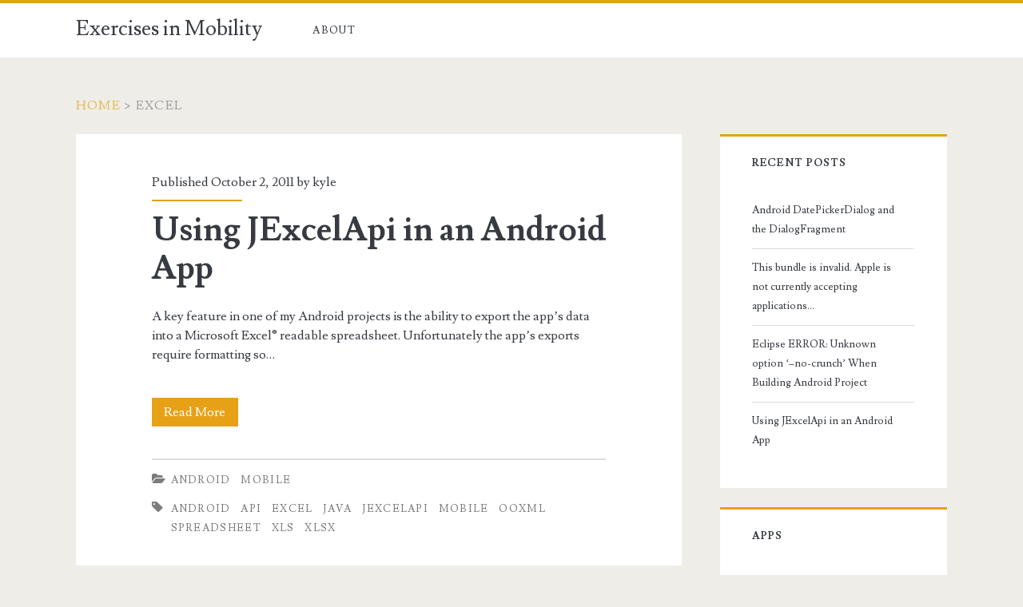

--- FILE ---
content_type: text/html; charset=UTF-8
request_url: http://www.kylebeal.com/blog/tag/excel/
body_size: 3752
content:
<!DOCTYPE html>

<!--[if IE 9 ]><html class="ie9" lang="en-US"> <![endif]-->
<!--[if (gt IE 9)|!(IE)]><!--> <html lang="en-US"> <!--<![endif]-->

<head>

    <meta charset="UTF-8" />
<title>excel</title>
<meta name="viewport" content="width=device-width, initial-scale=1" />
<meta name="template" content="Ignite 1.35" />
<meta name="generator" content="WordPress 4.3.34" />
<link rel="alternate" type="application/rss+xml" title="Exercises in Mobility &raquo; Feed" href="http://www.kylebeal.com/blog/feed/" />
<link rel="alternate" type="application/rss+xml" title="Exercises in Mobility &raquo; Comments Feed" href="http://www.kylebeal.com/blog/comments/feed/" />
<link rel="alternate" type="application/rss+xml" title="Exercises in Mobility &raquo; excel Tag Feed" href="http://www.kylebeal.com/blog/tag/excel/feed/" />
<link rel="pingback" href="http://www.kylebeal.com/blog/xmlrpc.php" />
		<script type="text/javascript">
			window._wpemojiSettings = {"baseUrl":"http:\/\/s.w.org\/images\/core\/emoji\/72x72\/","ext":".png","source":{"concatemoji":"http:\/\/www.kylebeal.com\/blog\/wp-includes\/js\/wp-emoji-release.min.js?ver=4.3.34"}};
			!function(e,n,t){var a;function o(e){var t=n.createElement("canvas"),a=t.getContext&&t.getContext("2d");return!(!a||!a.fillText)&&(a.textBaseline="top",a.font="600 32px Arial","flag"===e?(a.fillText(String.fromCharCode(55356,56812,55356,56807),0,0),3e3<t.toDataURL().length):(a.fillText(String.fromCharCode(55357,56835),0,0),0!==a.getImageData(16,16,1,1).data[0]))}function i(e){var t=n.createElement("script");t.src=e,t.type="text/javascript",n.getElementsByTagName("head")[0].appendChild(t)}t.supports={simple:o("simple"),flag:o("flag")},t.DOMReady=!1,t.readyCallback=function(){t.DOMReady=!0},t.supports.simple&&t.supports.flag||(a=function(){t.readyCallback()},n.addEventListener?(n.addEventListener("DOMContentLoaded",a,!1),e.addEventListener("load",a,!1)):(e.attachEvent("onload",a),n.attachEvent("onreadystatechange",function(){"complete"===n.readyState&&t.readyCallback()})),(a=t.source||{}).concatemoji?i(a.concatemoji):a.wpemoji&&a.twemoji&&(i(a.twemoji),i(a.wpemoji)))}(window,document,window._wpemojiSettings);
		</script>
		<style type="text/css">
img.wp-smiley,
img.emoji {
	display: inline !important;
	border: none !important;
	box-shadow: none !important;
	height: 1em !important;
	width: 1em !important;
	margin: 0 .07em !important;
	vertical-align: -0.1em !important;
	background: none !important;
	padding: 0 !important;
}
</style>
<link rel='stylesheet' id='wp-syntax-css-css'  href='http://www.kylebeal.com/blog/wp-content/plugins/wp-syntax/css/wp-syntax.css?ver=1.0' type='text/css' media='all' />
<link rel='stylesheet' id='ct-ignite-google-fonts-css'  href='//fonts.googleapis.com/css?family=Lusitana%3A400%2C700&#038;ver=4.3.34' type='text/css' media='all' />
<link rel='stylesheet' id='font-awesome-css'  href='http://www.kylebeal.com/blog/wp-content/themes/ignite/assets/font-awesome/css/font-awesome.min.css?ver=4.3.34' type='text/css' media='all' />
<link rel='stylesheet' id='style-css'  href='http://www.kylebeal.com/blog/wp-content/themes/ignite/style.min.css?ver=1.35' type='text/css' media='all' />
<style id='style-inline-css' type='text/css'>

            .overflow-container {
                background: ;
            }
            .main, .sidebar-primary-container, .breadcrumb-trail {
                background: none;
            }
        
</style>
<script type='text/javascript' src='http://www.kylebeal.com/blog/wp-includes/js/jquery/jquery.js?ver=1.11.3'></script>
<script type='text/javascript' src='http://www.kylebeal.com/blog/wp-includes/js/jquery/jquery-migrate.min.js?ver=1.2.1'></script>
<link rel="EditURI" type="application/rsd+xml" title="RSD" href="http://www.kylebeal.com/blog/xmlrpc.php?rsd" />
<link rel="wlwmanifest" type="application/wlwmanifest+xml" href="http://www.kylebeal.com/blog/wp-includes/wlwmanifest.xml" /> 

</head>

<body id="ignite" class="wordpress ltr en en-us parent-theme y2026 m01 d21 h15 wednesday logged-out plural archive taxonomy taxonomy-post_tag taxonomy-post_tag-excel not-front">

<!--skip to content link-->
<a class="skip-content" href="#main">Skip to content</a>

<header class="site-header" id="site-header" role="banner">

	<div id="title-info" class="title-info">
		<h2 class='site-title'><a href='http://www.kylebeal.com/blog' title='Exercises in Mobility'>Exercises in Mobility</a></h2>	</div>
	
	<button id="toggle-navigation" class="toggle-navigation"><i class="fa fa-bars"></i></button>

<div class="menu-container menu-primary" id="menu-primary" role="navigation">

    <p id="site-description"></p>

    <div class="menu-unset"><ul><li class="page_item page-item-5"><a href="http://www.kylebeal.com/blog/about/">About</a></li></ul></div>

    
</div><!-- #menu-primary .menu-container -->
</header>
<div id="overflow-container" class="overflow-container">

    
		<div class="breadcrumb-trail breadcrumbs" itemprop="breadcrumb"><span class="trail-begin"><a href="http://www.kylebeal.com/blog" title="Exercises in Mobility" rel="home">Home</a></span>
			 <span class="sep">></span> <span class="trail-end">excel</span>
		</div>    <div id="main" class="main" role="main">
    <div class="post publish author-kyle post-10 format-standard category-android category-mobile post_tag-android-2 post_tag-api post_tag-excel post_tag-java post_tag-jexcelapi post_tag-mobile-2 post_tag-ooxml post_tag-spreadsheet post_tag-xls post_tag-xlsx excerpt">
                <div class="excerpt-meta-top">
            Published October 2, 2011 by <a href="http://www.kylebeal.com/blog/author/kyle/" title="Posts by kyle" rel="author" class="url fn n" itemprop="url"><span itemprop="name">kyle</span></a>        </div>
        <div class='excerpt-header'>
            <h1 class='excerpt-title'>
                <a href="http://www.kylebeal.com/blog/2011/10/using-jexcelapi-in-an-android-app/">Using JExcelApi in an Android App</a>
            </h1>
        </div>
        <div class='excerpt-content'>
            <article>
                <p>A key feature in one of my Android projects is the ability to export the app&#8217;s data into a Microsoft Excel® readable spreadsheet. Unfortunately the app&#8217;s exports require formatting so&#8230;</p>
<p><a class='more-link' href='http://www.kylebeal.com/blog/2011/10/using-jexcelapi-in-an-android-app/'>Read More <span class='screen-reader-text'>Using JExcelApi in an Android App</span></a></p>            </article>
        </div>
                    <div class="entry-categories"><p><i class='fa fa-folder-open'></i><a href="http://www.kylebeal.com/blog/category/mobile/android/" title="View all posts in Android">Android</a> <a href="http://www.kylebeal.com/blog/category/mobile/" title="View all posts in Mobile">Mobile</a></p></div>            <div class="entry-tags"><p><i class='fa fa-tag'></i><a href="http://www.kylebeal.com/blog/tag/android-2/" title="View all posts tagged android">android</a> <a href="http://www.kylebeal.com/blog/tag/api/" title="View all posts tagged api">api</a> <a href="http://www.kylebeal.com/blog/tag/excel/" title="View all posts tagged excel">excel</a> <a href="http://www.kylebeal.com/blog/tag/java/" title="View all posts tagged java">java</a> <a href="http://www.kylebeal.com/blog/tag/jexcelapi/" title="View all posts tagged jexcelapi">jexcelapi</a> <a href="http://www.kylebeal.com/blog/tag/mobile-2/" title="View all posts tagged mobile">mobile</a> <a href="http://www.kylebeal.com/blog/tag/ooxml/" title="View all posts tagged ooxml">ooxml</a> <a href="http://www.kylebeal.com/blog/tag/spreadsheet/" title="View all posts tagged spreadsheet">spreadsheet</a> <a href="http://www.kylebeal.com/blog/tag/xls/" title="View all posts tagged xls">xls</a> <a href="http://www.kylebeal.com/blog/tag/xlsx/" title="View all posts tagged xlsx">xlsx</a></p></div>    </div>

    <div class="loop-pagination-container">
            </div>
</div> <!-- .main -->

<div id="sidebar-primary-container" class="sidebar-primary-container">
    
    <div class="sidebar sidebar-primary" id="sidebar-primary" role="complementary">

        		<section id="recent-posts-2" class="widget widget_recent_entries">		<h3 class="widget-title">Recent Posts</h3>		<ul>
					<li>
				<a href="http://www.kylebeal.com/blog/2011/11/android-datepickerdialog-and-the-dialogfragment/">Android DatePickerDialog and the DialogFragment</a>
						</li>
					<li>
				<a href="http://www.kylebeal.com/blog/2011/10/this-bundle-is-invalid-apple-is-not-currently-accepting-applications/">This bundle is invalid. Apple is not currently accepting applications&#8230;</a>
						</li>
					<li>
				<a href="http://www.kylebeal.com/blog/2011/10/eclipse-error-unknown-option-no-crunch-when-building-android-project/">Eclipse ERROR: Unknown option &#8216;&#8211;no-crunch&#8217; When Building Android Project</a>
						</li>
					<li>
				<a href="http://www.kylebeal.com/blog/2011/10/using-jexcelapi-in-an-android-app/">Using JExcelApi in an Android App</a>
						</li>
				</ul>
		</section><section id="linkcat-37" class="linkcat widget widget-bookmarks widget_links"><h3 class="widget-title">Apps</h3><ul class='xoxo blogroll'><li><a href="https://play.google.com/store/apps/details?id=com.kylebeal.MyPatientLogs" target="_blank">MyPatientLogs &#8211; Google Play</a></li><li><a href="https://itunes.apple.com/us/app/mypatientlogs/id458500316?mt=8" target="_blank">MyPatientLogs &#8211; iTunes</a></li><li><a href="https://play.google.com/store/apps/details?id=com.kylebeal.thenicelist.free" target="_blank">TheNiceList &#8211; Free</a></li><li><a href="https://play.google.com/store/apps/details?id=com.kylebeal.thenicelist.pro" target="_blank">TheNiceList &#8211; Pro</a></li></ul></section><section id="linkcat-38" class="linkcat widget widget-bookmarks widget_links"><h3 class="widget-title">Websites</h3><ul class='xoxo blogroll'><li><a href="http://www.linnsrefrigeration.com/" target="_blank">Linn&#039;s Refrigeration</a></li></ul></section>
    </div><!-- #sidebar-primary -->

</div>

</div> <!-- .overflow-container -->

<footer class="site-footer" role="contentinfo">
    <h3><a href="http://www.kylebeal.com/blog">Exercises in Mobility</a></h3>
    <span></span>
    <div class="design-credit">
        <span>
            <a target="_blank" href="http://www.competethemes.com/ignite/">Ignite WordPress Theme</a> by Compete Themes.        </span>
    </div>
</footer>

<script type='text/javascript' src='http://www.kylebeal.com/blog/wp-content/themes/ignite/js/build/production.min.js?ver=4.3.34' async='async'></script>
</body>
</html>

--- FILE ---
content_type: text/css
request_url: http://www.kylebeal.com/blog/wp-content/themes/ignite/style.min.css?ver=1.35
body_size: 25534
content:
*,:after,:before{-moz-box-sizing:border-box;-webkit-box-sizing:border-box;box-sizing:border-box}html{height:100%}body{height:100%;font-size:100%;margin:0;padding:0;font-family:lusitana,serif;line-height:1.5;background:#eeede8;color:#373b41;-webkit-font-smoothing:antialiased;word-wrap:break-word;-ms-word-wrap:break-word;-webkit-hyphens:auto;-moz-hyphens:auto;-ms-hyphens:auto;hyphens:auto}.overflow-container{overflow:hidden;height:auto;min-height:100%}.main{background:#eeede8;margin:0 auto;-webkit-transition:all .3s ease;transition:all .3s ease}.main:after{content:'';position:absolute;top:-12em;left:0;width:100%;background:#373b41;opacity:0;-webkit-transition:opacity .3s ease;transition:opacity .3s ease}p{margin:1.5em 0}a{color:#e6a117;-webkit-transition:color .2s ease;transition:color .2s ease}a:link{color:#e6a117}a:active,a:hover,a:visited{color:#a87227}h1,h2,h3,h4,h5,h6{font-family:lusitana,serif;margin:0;padding:0;font-weight:400}h1{font-size:2.625em;line-height:1.143}h2{font-size:2.25em;line-height:1.34}h3{font-size:1.625em;line-height:1.85}h4{font-size:1.313em;line-height:1.143}h5{font-size:1.125em;line-height:1.34}h6{font-size:1em}ol,ul{font-size:1em;padding:0;margin:1.5em}ol ol,ol ul,ul ol,ul ul{margin:0 1.5em}li li,ol ol,ol ul,ul ol,ul ul{font-size:1em}pre{word-wrap:break-word;background:#e8eaee;padding:.75em}code{background:#e8eaee;padding:0 .375em}blockquote{margin:1.5em 1.5em 1.5em 0;padding-left:1.5em;border-left:solid 3px #e6a117}blockquote cite{display:block;text-align:right}hr{margin:.69em 0}table{border-spacing:0;border-collapse:collapse;margin:1.5em 0}td,th{padding:.5em .75em;border:solid 1px #000}.alignleft{float:left;margin:0 1.5em 1.5em 0}.alignright{float:right;margin:0 0 1.5em 1.5em}.aligncenter{text-align:center;margin:1.5em auto;display:block}.alignnone{margin:1.5em}.aligncenter,.alignleft,.alignnone,.alignright,.size-auto,.size-full,.size-large,.size-medium,.size-thumbnail,img{max-width:100%;height:auto}.wp-caption-text{margin:0 0 1.84502em;font-size:.813em;line-height:1.85;color:#7c7d7f}input:not([type=checkbox]):not([type=radio]):not([type=submit]):not([type=file]):not([type=image]),textarea{padding:.8em;width:100%;max-width:27.75em;background:#eeede8;color:#7c7d7f;outline:solid 1px #d9dcdf;border:none;font-family:lusitana,serif;font-size:.813em;line-height:1.85;border-radius:0;-webkit-transition:background .2s ease;transition:background .2s ease;-webkit-appearance:none}textarea{max-width:41.625em;overflow:auto}input[type=submit]{padding:.8em;width:100%;color:#fff;background:#e6a117;outline:0;border:none;max-width:13.875em;font-family:lusitana,serif;font-size:.813em;line-height:1.85;border-radius:0;-webkit-transition:background .2s ease;transition:background .2s ease;-webkit-appearance:none}input[type=submit]:hover{cursor:pointer;background:#a87227}input[type=search]{margin-right:1.5em;padding-right:.375em}::-webkit-input-placeholder{color:#7c7d7f}:-moz-placeholder{color:#7c7d7f}::-moz-placeholder{color:#7c7d7f}:-ms-input-placeholder{color:#7c7d7f}.excerpt.sticky,.sticky.entry{outline:solid 3px #e6a117}a img{border:none}@media only screen and (min-device-width:320px) and (max-device-width:480px) and (orientation:landscape){html{-webkit-text-size-adjust:none}}@media only screen and (min-device-width:768px) and (max-device-width:1024px) and (orientation:landscape){html{-webkit-text-size-adjust:none}}.site-header{background:#fff;min-height:72px;padding:1.25em 3.703% 0;border-top:solid 4px #e6a117;position:relative}.site-header:after{content:".";display:block;clear:both;visibility:hidden;line-height:0;height:0}.title-info{float:right}.title-info:after{content:".";display:block;clear:both;visibility:hidden;line-height:0;height:0}.site-title{font-size:1.625em;line-height:1.85;z-index:1;float:right}.site-title a{text-decoration:none;color:#373b41;line-height:0}.site-title a:link,.site-title a:visited{color:#373b41}.site-title a:active,.site-title a:focus,.site-title a:hover{color:#e6a117}.site-title a:only-child{margin-top:-5px;line-height:1.5;display:block}.site-title img{max-width:6em;max-height:2.25em}.site-title span{position:absolute;opacity:0;z-index:-1}.toggle-navigation{color:#373b41;font-size:1.625em;line-height:1.35;position:relative;padding:0;margin:0;z-index:1;background:0 0;border:none;-webkit-transition:color .2s ease;transition:color .2s ease}.toggle-navigation:hover{cursor:pointer}.menu-primary{background:#373b41;width:100%;min-height:75em;max-width:25em;position:absolute;top:4.275em;left:0;padding-top:1.5em;text-align:center;z-index:0;-webkit-transform:translateX(-100%);-ms-transform:translateX(-100%);transform:translateX(-100%);-webkit-transition:-webkit-transform .3s ease;transition:transform .3s ease}.menu-primary p{color:#e6a117;display:inline-block;border-top:solid 2px #303338;border-bottom:solid 2px #303338;padding:1.5em 0}.menu-primary-items,.menu-unset{list-style:none}.menu-primary-items a,.menu-unset a{text-decoration:none;color:#fff;text-transform:uppercase;letter-spacing:.08em;margin:1.5em 0;display:block}.menu-primary-items a:hover,.menu-unset a:hover{color:#e6a117}.menu-primary-items ul,.menu-unset ul{list-style:none}.menu-primary-items ul a,.menu-unset ul a{font-size:.813em;color:#d9dcdf;margin-top:-1.5em}.menu-primary-items ul a:hover,.menu-unset ul a:hover{color:#fff}.menu-primary-items ul ul a,.menu-unset ul ul a{color:#7c7d7f}.menu-primary-items .current-menu-item>a,.menu-primary-items .current_page_item>a,.menu-unset .current-menu-item>a,.menu-unset .current_page_item>a{color:#e6a117}.social-media-icons{margin-top:3em}.social-media-icons li{display:inline-block}.social-media-icons li a{color:#fff;margin:0 .375em;text-decoration:none}.social-media-icons li a:hover{color:#e6a117}.site-header.toggled .menu-primary{-webkit-transform:translateX(0);-ms-transform:translateX(0);transform:translateX(0)}.site-header.toggled~div .main:after,.site-header.toggled~div .sidebar-primary-container:after{bottom:0;opacity:.4}@media all and (min-width:37.5em){.site-header{padding:1.25em 7.407% 0}.site-title{right:7.407%}}@media all and (min-width:50em){.site-header{height:auto;min-height:4.5em;padding:0 11.11%}.toggle-navigation{display:none}.title-info{float:left;margin-bottom:5px;padding:1.125em 3em 0 0}.site-title{position:static;line-height:1;margin-right:.225em}.menu-primary{position:static;max-width:none;min-height:1px;width:auto;padding:0;text-align:left;background:0 0;-webkit-transform:none;-ms-transform:none;transform:none}.menu-primary p{display:none}.menu-unset{float:left}.menu-primary-items,.menu-unset ul{margin:0;line-height:0;float:left}.menu-primary-items li,.menu-unset ul li{float:left;position:relative}.menu-primary-items a,.menu-unset ul a{color:#373b41;margin:0;padding:0 .75em;font-size:.813em;line-height:5.231em;letter-spacing:.1em;background:#fff;-webkit-transition:background .2s ease;transition:background .2s ease}.menu-primary-items a:link,.menu-primary-items a:visited,.menu-unset ul a:link,.menu-unset ul a:visited{color:#373b41}.menu-primary-items a:active,.menu-primary-items a:focus,.menu-primary-items a:hover,.menu-unset ul a:active,.menu-unset ul a:focus,.menu-unset ul a:hover{color:#fff;background:#e6a117}.menu-primary-items a:active+ul,.menu-primary-items a:focus+ul,.menu-primary-items a:hover+ul,.menu-unset ul a:active+ul,.menu-unset ul a:focus+ul,.menu-unset ul a:hover+ul{top:4.2495em;opacity:1}.menu-primary-items ul,.menu-unset ul ul{position:absolute;top:-999em;opacity:0;margin:0;z-index:3;min-width:100%;-webkit-backface-visibility:hidden;backface-visibility:hidden;-webkit-transition:opacity .2s ease;transition:opacity .2s ease;-webkit-box-shadow:1px 1px 2px 0 rgba(0,0,0,.2);box-shadow:1px 1px 2px 0 rgba(0,0,0,.2)}.menu-primary-items ul li,.menu-unset ul ul li{min-width:100%}.menu-primary-items ul a,.menu-unset ul ul a{margin-top:0;color:#373b41;white-space:nowrap}.menu-primary-items ul a:active,.menu-primary-items ul a:focus,.menu-primary-items ul a:hover,.menu-unset ul ul a:active,.menu-unset ul ul a:focus,.menu-unset ul ul a:hover{color:#fff}.menu-primary-items ul a:active+ul,.menu-primary-items ul a:focus+ul,.menu-primary-items ul a:hover+ul,.menu-unset ul ul a:active+ul,.menu-unset ul ul a:focus+ul,.menu-unset ul ul a:hover+ul{top:0;left:100%}.menu-primary-items ul:hover,.menu-unset ul ul:hover{top:4.2495em;opacity:1}.menu-primary-items ul ul:hover,.menu-unset ul ul ul:hover{top:0;left:100%}.menu-primary-items:after,.menu-unset ul:after{content:".";display:block;clear:both;visibility:hidden;line-height:0;height:0}.site-header .social-media-icons{display:none}#menu-primary-items .current-menu-item>a,#menu-primary-items .current_page_ancestor>a,#menu-primary-items .current_page_item>a,.menu-unset ul .current-menu-item>a,.menu-unset ul .current_page_ancestor>a,.menu-unset ul .current_page_item>a{color:#fff;background:#e6a117}.menu-unset:after{content:".";display:block;clear:both;visibility:hidden;line-height:0;height:0}.menu-unset ul{margin:0}.menu-unset ul:after{content:".";display:block;clear:both;visibility:hidden;line-height:0;height:0}.menu-primary-items ul.focused,.menu-unset ul ul.focused{top:4.2495em;opacity:1}.menu-primary-items ul.focused ul.focused,.menu-unset ul ul.focused ul.focused{top:0;left:100%}}@media all and (min-width:56.25em){.site-header{padding:0 7.407%}.site-header .social-media-icons{display:inline-block;visibility:hidden;margin:0;float:right;position:absolute}.site-header .social-media-icons li a{color:#373b41;line-height:4.25em}.site-header .social-media-icons li a:hover{color:#e6a117}.site-header .social-media-icons li:last-child a{margin-right:0}.site-header .social-media-icons.visible{position:relative;visibility:visible}.site-header .social-media-icons.visible-top{visibility:visible}}@media all and (min-width:62.5em){.menu-primary p{margin:1.0625em 3em 0 -3em;display:inline-block;line-height:2;color:#7c7d7f;border:none;padding:0;float:left}.site-title{float:left}}.main,.sidebar-primary-container,.site-footer{padding:1.5em 3.703%}.entry,.excerpt{background:#fff;margin:1.5em auto;padding:1.5em 8% 2.25em}.excerpt.has-post-thumbnail,.has-post-thumbnail.entry{padding-top:0}.featured-image{-webkit-background-size:cover;background-size:cover;background-position:50%;position:relative;height:0;padding-bottom:63%;left:-9.5%;width:119%;margin-bottom:1.5em}.featured-image a{position:absolute;top:0;right:0;bottom:0;left:0;opacity:0}.entry-meta-top,.excerpt-meta-top{margin-bottom:.75em;padding-bottom:.75em;position:relative}.entry-meta-top:after,.excerpt-meta-top:after{content:'';position:absolute;width:32%;height:2px;background:#e6a117;bottom:0;left:0}.entry-meta-top a,.excerpt-meta-top a{text-decoration:none;color:#373b41}.entry-meta-top a:link,.entry-meta-top a:visited,.excerpt-meta-top a:link,.excerpt-meta-top a:visited{color:#373b41}.entry-meta-top a:active,.entry-meta-top a:hover,.excerpt-meta-top a:active,.excerpt-meta-top a:hover{color:#e6a117}.entry-title,.excerpt-title{font-weight:700;font-size:1.625em;line-height:1.385;word-wrap:break-word;-ms-word-wrap:break-word}.entry-title a,.excerpt-title a{color:#373b41;text-decoration:none}.entry-title a:link,.entry-title a:visited,.excerpt-title a:link,.excerpt-title a:visited{color:#373b41}.entry-title a:active,.entry-title a:hover,.excerpt-title a:active,.excerpt-title a:hover{color:#7c7d7f}.excerpt-content{border-bottom:solid 2px #d9dcdf}.more-link{text-decoration:none;display:block;text-align:center;line-height:2.25em;width:6.75em;background:#e6a117;color:#fff;margin:2.625em 0 2.5005em;-webkit-transition:background .2s ease;transition:background .2s ease;clear:both}.more-link:link,.more-link:visited{color:#fff}.more-link:active,.more-link:hover{background:#a87227}.entry-categories,.entry-tags,.excerpt-categories,.excerpt-comments,.excerpt-tags{color:#7c7d7f}.entry-categories p,.entry-tags p,.excerpt-categories p,.excerpt-comments p,.excerpt-tags p{margin:.75em 0 0;padding-left:1.5em}.entry-categories i,.entry-tags i,.excerpt-categories i,.excerpt-comments i,.excerpt-tags i{margin-left:-1.5em}.entry-categories a,.entry-tags a,.excerpt-categories a,.excerpt-comments a,.excerpt-tags a{text-decoration:none;text-transform:uppercase;letter-spacing:.1em;font-size:.813em;line-height:1.7;margin-right:.75em}.entry-categories a:link,.entry-categories a:visited,.entry-tags a:link,.entry-tags a:visited,.excerpt-categories a:link,.excerpt-categories a:visited,.excerpt-comments a:link,.excerpt-comments a:visited,.excerpt-tags a:link,.excerpt-tags a:visited{color:#7c7d7f}.entry-categories a:active,.entry-categories a:hover,.entry-tags a:active,.entry-tags a:hover,.excerpt-categories a:active,.excerpt-categories a:hover,.excerpt-comments a:active,.excerpt-comments a:hover,.excerpt-tags a:active,.excerpt-tags a:hover{color:#e6a117}.entry-categories i,.excerpt-categories i,.excerpt-comments i{margin-right:.4375em}.entry-tags i,.excerpt-tags i{margin-right:.625em}.loop-pagination{background:#fff;padding:.75em;border-top:solid 2px #e6a117;text-align:center;margin-bottom:1.5em}.loop-pagination a,.loop-pagination span{margin:0 .375em}.loop-pagination a{text-decoration:none}@media all and (min-width:31.25em){.entry-meta-top:after,.excerpt-meta-top:after{width:20%}}@media all and (min-width:37.5em){.main,.sidebar-primary-container,.site-footer{padding:1.5em 7.407%}.loop-pagination a,.loop-pagination span{margin:0 .75em}}@media all and (min-width:50em){.main,.sidebar-primary-container,.site-footer{padding:1.5em 11.11%}.entry,.excerpt{padding:2.25em 14.333%}.excerpt.has-post-thumbnail,.has-post-thumbnail.entry{padding-top:0}.featured-image{left:-20%;width:140%}}@media all and (min-width:56.25em){.main{width:55.55%;padding:1.5em 0;float:left;margin:0 3.703% 0 7.407%}.sidebar-primary-container,.site-footer{padding:1.5em 7.407%}.entry,.excerpt{padding:2.25em 13.333%}.excerpt.has-post-thumbnail,.has-post-thumbnail.entry{padding-top:0}.featured-image{left:-18%;width:136%}.loop-pagination{margin-bottom:3em}}@media all and (min-width:62.5em){.entry,.excerpt{padding-top:3em}.excerpt.has-post-thumbnail,.has-post-thumbnail.entry{padding-top:0}.entry-title,.excerpt-title{font-size:2.625em;line-height:1.143}.entry-categories,.entry-tags,.excerpt-categories,.excerpt-comments,.excerpt-tags{display:inline-block}.entry-categories,.entry-tags,.excerpt-categories,.excerpt-tags{margin-right:.75em}}@media all and (min-width:68.75em){.main{width:59.253%}.entry,.excerpt{margin:3em 0;padding:3em 12.5% 2.25em}.excerpt.has-post-thumbnail,.has-post-thumbnail.entry{padding-top:0}.featured-image{left:-16.67%;width:133.33%}}.sidebar-primary-container{position:relative;background:#eeede8;-webkit-transition:all .3s ease;transition:all .3s ease}.sidebar-primary-container:after{content:'';position:absolute;top:0;left:0;width:100%;background:#373b41;opacity:0;-webkit-transition:opacity .3s ease;transition:opacity .3s ease}.sidebar-primary-container .widget{background:#fff;border-top:solid 3px #e6a117;font-size:.813em;line-height:1.85;margin:1.84502em 0;padding:1.615em 8% .923em}.sidebar-primary-container .widget ul{list-style:none;margin:1em 0 1.84502em}.sidebar-primary-container .widget ul li{padding:.846em .5em .923em 0;margin:0;border-bottom:solid 1px #d9dcdf;-webkit-transition:all .2s ease;transition:all .2s ease}.sidebar-primary-container .widget ul li:last-child{border:none}.sidebar-primary-container .widget ul li a{display:block;text-decoration:none}.sidebar-primary-container .widget ul li:hover{background:rgba(240,240,240,.15);padding-left:.5em;padding-right:0}.sidebar-primary-container .widget ul ul{margin:0 0 0 1em}.sidebar-primary-container .widget ul ul li:last-child{margin-bottom:0;padding-bottom:0}.sidebar-primary-container .widget a,.sidebar-primary-container .widget a:link,.sidebar-primary-container .widget a:visited{color:#373b41}.sidebar-primary-container .widget a:active,.sidebar-primary-container .widget a:hover{color:#e6a117}.sidebar-primary-container .widget-title{text-transform:uppercase;font-weight:700;letter-spacing:.08em;font-size:1em;line-height:1.85;margin-bottom:1.84502em}.sidebar-primary-container .widget-archives ul li,.sidebar-primary-container .widget-categories ul li{position:relative}.sidebar-primary-container .widget-archives ul li span,.sidebar-primary-container .widget-categories ul li span{float:right;margin-top:-1.75em;-webkit-transition:all .2s ease;transition:all .2s ease}.sidebar-primary-container .widget-archives ul li:hover span,.sidebar-primary-container .widget-categories ul li:hover span{padding-right:.75em}@media all and (min-width:50em){.sidebar-primary-container .widget{padding:1.615em 14.33% .923em}}@media all and (min-width:56.25em){.sidebar-primary-container{width:25.923%;padding:1.5em 0;float:left;margin-top:1.5em}.widget:first-child{margin-top:0}}@media all and (min-width:68.75em){.sidebar-primary-container{width:22.222%;margin-top:3em}}.entry-content{margin-top:1.5em}.entry-content:after{content:".";display:block;clear:both;visibility:hidden;line-height:0;height:0}.further-reading{margin:1.5em 0}.further-reading span{border-bottom:solid 1px #e6a117;font-weight:700;position:relative;display:inline-block}.further-reading a{color:#373b41;text-decoration:none;display:block}.further-reading a:link,.further-reading a:visited{color:#373b41}.further-reading a:active,.further-reading a:hover{color:#e6a117}.author-meta{background:#f5f5f5;border:solid 1px #e8eaee;padding:1.5em;margin:1.5em 0}.author-meta h4{font-weight:700;border-bottom:solid 1px #e6a117;display:inline-block;padding-bottom:3px}.author-meta h4 a{text-decoration:none;color:#373b41}.author-meta h4 a:link,.author-meta h4 a:visited{color:#373b41}.author-meta h4 a:active,.author-meta h4 a:focus,.author-meta h4 a:hover{color:#e6a117}.author-meta img{border-radius:50%;float:left;margin-right:1.5em}.author-meta p{margin-top:.75em;margin-left:6em}.author-profile-image{width:72px;height:72px;border-radius:50%;float:left;margin-right:1.5em;overflow:hidden}.author-profile-image img{border-radius:0}@media all and (min-width:43.75em){.further-reading p{width:50%;display:inline-block;vertical-align:top;padding-right:4%}.further-reading .next{text-align:right;padding:0 0 0 4%}}@media all and (min-width:68.75em){.entry{margin-bottom:1.5em}}.comments{background:#fff;margin:-1.5em 0 3em;padding:0 8% 2.25em}.comments-number{border-top:solid 2px #d9dcdf;padding-top:1.375em}.comment-list{list-style:none;margin:1.5em 0}.comment-list ul{list-style:none;margin:1.5em 0 1.5em 1.5em}.comment-list ul li:first-child:before{content:"\2192";position:absolute;left:-1.5em;top:1em}li.comment,li.pingback{margin-bottom:3em;position:relative}.comment-content{margin-left:3.75em}.comment-content p:first-child{margin-top:0}.comment-content p:last-child{margin-bottom:1.437em}.no-avatars .comment-content,.no-avatars .comment-meta{margin-left:0}.comment-author:after{content:".";display:block;clear:both;visibility:hidden;line-height:0;height:0}.comment-author img{width:3em;height:auto;border-radius:50%;float:left;margin-right:.75em}.comment-author .author-name{font-weight:700}.comment-author .author-name a{color:#e6a117;text-decoration:none}.comment-author .author-name a:link,.comment-author .author-name a:visited{color:#e6a117}.comment-author .author-name a:active,.comment-author .author-name a:hover{color:#a87227}.comment-author .author-profile-image{width:48px;height:48px;border-radius:50%;float:left;margin-right:.75em;overflow:hidden}.comment-meta{font-size:.813em;line-height:1.85;display:inline-block;border-top:solid 1px #d9dcdf;margin-left:4.6125em}.comment-date{display:inline-block}.comment-edit-link,.comment-reply-link{text-decoration:none}.comment-edit-link:before,.comment-reply-link:before{content:' | ';color:#373b41}.bypostauthor .comment-author img{border:solid 2px #e6a117}.bypostauthor .comment-author .author-profile-image-comment img{border:none}.comment-respond{margin-top:3em}@media all and (min-width:31.25em){.comment-pagination p{width:50%;display:inline-block;vertical-align:top}.comment-pagination .next-comment{text-align:right}}@media all and (min-width:50em){.comments{padding:0 14.333% 2.25em}}@media all and (min-width:56.25em){.comments{padding:0 13.333% 2.25em}}@media all and (min-width:68.75em){.comments{padding:0 12.5% 2.25em}}.site-footer{background:#373b41;color:#7c7d7f;padding-bottom:0;overflow:hidden;text-align:center}.site-footer a{color:#7c7d7f;text-decoration:none}.site-footer a:link,.site-footer a:visited{color:#7c7d7f}.site-footer a:active,.site-footer a:hover{color:#e6a117}.design-credit{background:#303338;color:#7c7d7f;text-transform:uppercase;text-align:center;letter-spacing:.08em;padding:.75em;margin-top:3em;position:relative;left:-4%;width:108%}@media all and (min-width:37.5em){.design-credit{left:-9%;width:118%}}@media all and (min-width:43.75em){.site-footer{padding:1.5em 3.703% 0}.sidebar-subsidiary:after{content:".";display:block;clear:both;visibility:hidden;line-height:0;height:0}.design-credit{clear:both}}@media all and (min-width:50em){.site-footer{padding:1.5em 7.407% 0}}@media all and (min-width:56.25em){.site-footer{padding:1.5em 3.703% 0}.design-credit{left:-4%;width:108%}}.screen-reader-text{position:absolute;clip:rect(1px 1px 1px 1px);clip:rect(1px,1px,1px,1px);overflow:hidden;height:1px;width:1px}.skip-content{position:absolute;top:-4.5em;width:100%;left:0;display:block;text-align:center;color:#fff!important;z-index:99;padding:1.5em;background:#373b41;-webkit-transition:top .2s ease;transition:top .2s ease}.skip-content:focus{top:0}.singular-page .entry{padding-top:1.5em}.singular-page .featured-image{margin-top:-1.5em}@media all and (min-width:43.75em){.singular-page .entry-title{font-size:2.625em;line-height:1.14}}@media all and (min-width:50em){.singular-page .entry{padding-top:3em}.singular-page .featured-image{margin-top:-3em}}.breadcrumbs{text-transform:uppercase;color:#7c7d7f;letter-spacing:.08em;padding:3em 3.703% 0;background:#eeede8;-webkit-transition:all .3s ease;transition:all .3s ease}.breadcrumbs a{text-decoration:none;color:#e6a117}.breadcrumbs a:link,.breadcrumbs a:visited{color:#e6a117}.breadcrumbs a:active,.breadcrumbs a:hover{color:#a87227}.breadcrumbs span{opacity:.7}.breadcrumbs+div .entry,.breadcrumbs+div .excerpt{margin-top:0}@media all and (min-width:37.5em){.breadcrumbs{padding:3em 7.407% 0}}@media all and (min-width:50em){.breadcrumbs{padding:3em 11.11% 0}}@media all and (min-width:56.25em){.breadcrumbs{padding:3em 7.407% 0}.breadcrumbs~div{margin-top:0}}.error-404 .entry,.search .entry{margin-bottom:0}.error-404 .entry-header,.search .entry-header{padding-top:1.5em}.search-form{margin-top:1.5em}.search-form input[type=submit]{max-width:27.75em;margin-top:1.5em}.search .container{background:#fff;margin-top:1.5em}.search .search-end{padding:1.5em 8% 2.25em}.search .search-end.top{padding-bottom:3em}.search .search-end.bottom{padding-top:0}.search .entry,.search .excerpt{margin-top:0;padding-top:0}.search .excerpt-content{padding-bottom:1.5em}.search-no-results .search-end.top .search-form-container{display:none}@media all and (min-width:31.25em){.search-form input[type=submit]{max-width:13.875em}}@media all and (min-width:50em){.error-404 .entry-header{padding-top:2.25em}.search .container{padding:1.5em 0}.search .search-end{padding:1.5em 14.333% 2.25em}.search .search-end.top{padding-bottom:4.5em}}@media all and (min-width:68.75em){.search .search-end{padding:1.5em 12.5% 2.25em}}.post-password-form input[type=password]{display:block;margin:.75em 0}.singular-attachment .further-reading p{width:49.5%}@media all and (min-width:56.25em){.sidebar-left .main{float:right;margin:0 7.407% 0 3.703%}.sidebar-left .sidebar-primary-container{float:none;margin-left:7.407%}}.gallery{display:block;clear:both;overflow:hidden;margin:0 auto}.gallery-row{display:block;clear:both;overflow:hidden;margin:0}.gallery-item{overflow:hidden;float:left;margin:0;padding:0;text-align:center;list-style:none;border:none;background:0 0}.gallery-icon img{width:auto;max-width:89%;height:auto;margin:0 auto;padding:1%}.gallery-caption{margin-left:0}.gallery-col-0 .gallery-item,.gallery-col-1 .gallery-item{width:100%}.gallery-col-2 .gallery-item{width:50%}.gallery-col-3 .gallery-item{width:33.33%}.gallery-col-4 .gallery-item{width:25%}.gallery-col-5 .gallery-item{width:20%}.gallery-col-6 .gallery-item{width:16.66%}.gallery-col-7 .gallery-item{width:14.28%}.gallery-col-8 .gallery-item{width:12.5%}.gallery-col-9 .gallery-item{width:11.11%}.gallery-col-10 .gallery-item{width:10%}.gallery-col-11 .gallery-item{width:9.09%}.gallery-col-12 .gallery-item{width:8.33%}.gallery-col-13 .gallery-item{width:7.69%}.gallery-col-14 .gallery-item{width:7.14%}.gallery-col-15 .gallery-item{width:6.66%}.gallery-col-16 .gallery-item{width:6.25%}.gallery-col-17 .gallery-item{width:5.88%}.gallery-col-18 .gallery-item{width:5.55%}.gallery-col-19 .gallery-item{width:5.26%}.gallery-col-20 .gallery-item{width:5%}.gallery-col-21 .gallery-item{width:4.76%}.gallery-col-22 .gallery-item{width:4.54%}.gallery-col-23 .gallery-item{width:4.34%}.gallery-col-24 .gallery-item{width:4.16%}.gallery-col-25 .gallery-item{width:4%}.gallery-col-26 .gallery-item{width:3.84%}.gallery-col-27 .gallery-item{width:3.7%}.gallery-col-28 .gallery-item{width:3.57%}.gallery-col-29 .gallery-item{width:3.44%}.gallery-col-30 .gallery-item{width:3.33%}#ignite div.bbp-search-form,#ignite-child div.bbp-search-form{float:none}#bbp_search_submit{padding:.8em}#bbp_search{width:100%!important;margin:0 .375em .75em 0}